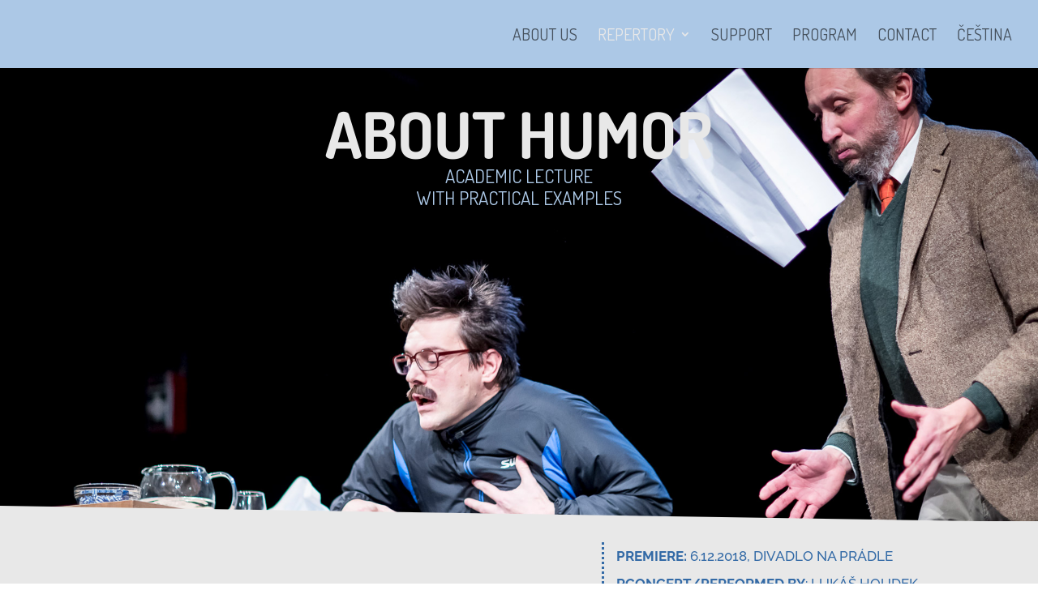

--- FILE ---
content_type: text/css
request_url: http://squadrasua.cz/wp-content/themes/divi-child_v2/style.css?ver=4.21.0
body_size: 213
content:
/*
 Theme Name:     Divi Child SQS
 Theme URI:      https://www.elegantthemes.com/gallery/divi/
 Description:    Divi Child Theme
 Author:         Ondrej Holba
 Author URI:     http://www.ondrejholba.com
 Template:       Divi
 Version:        1.0.5
*/


/* =Theme customization starts here
------------------------------------------------------- */
